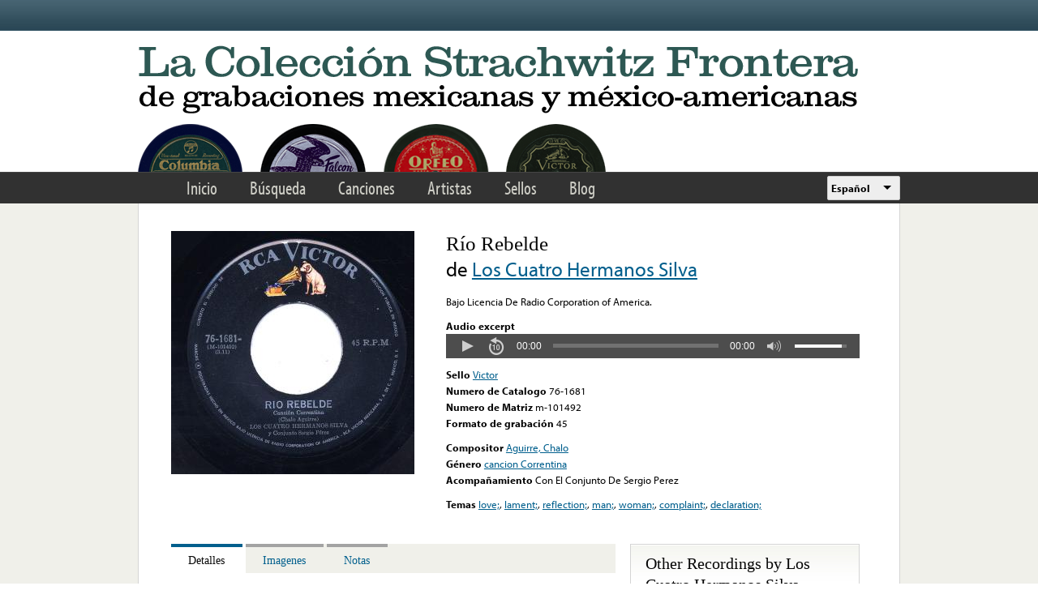

--- FILE ---
content_type: text/html; charset=utf-8
request_url: https://www.google.com/recaptcha/api2/anchor?ar=1&k=6LfFXSETAAAAADlAJYoGQNL0HCe9Kv8XcoeG1-c3&co=aHR0cHM6Ly9mcm9udGVyYS5saWJyYXJ5LnVjbGEuZWR1OjQ0Mw..&hl=en&v=PoyoqOPhxBO7pBk68S4YbpHZ&theme=light&size=normal&anchor-ms=20000&execute-ms=30000&cb=oahsw9oigy1t
body_size: 49427
content:
<!DOCTYPE HTML><html dir="ltr" lang="en"><head><meta http-equiv="Content-Type" content="text/html; charset=UTF-8">
<meta http-equiv="X-UA-Compatible" content="IE=edge">
<title>reCAPTCHA</title>
<style type="text/css">
/* cyrillic-ext */
@font-face {
  font-family: 'Roboto';
  font-style: normal;
  font-weight: 400;
  font-stretch: 100%;
  src: url(//fonts.gstatic.com/s/roboto/v48/KFO7CnqEu92Fr1ME7kSn66aGLdTylUAMa3GUBHMdazTgWw.woff2) format('woff2');
  unicode-range: U+0460-052F, U+1C80-1C8A, U+20B4, U+2DE0-2DFF, U+A640-A69F, U+FE2E-FE2F;
}
/* cyrillic */
@font-face {
  font-family: 'Roboto';
  font-style: normal;
  font-weight: 400;
  font-stretch: 100%;
  src: url(//fonts.gstatic.com/s/roboto/v48/KFO7CnqEu92Fr1ME7kSn66aGLdTylUAMa3iUBHMdazTgWw.woff2) format('woff2');
  unicode-range: U+0301, U+0400-045F, U+0490-0491, U+04B0-04B1, U+2116;
}
/* greek-ext */
@font-face {
  font-family: 'Roboto';
  font-style: normal;
  font-weight: 400;
  font-stretch: 100%;
  src: url(//fonts.gstatic.com/s/roboto/v48/KFO7CnqEu92Fr1ME7kSn66aGLdTylUAMa3CUBHMdazTgWw.woff2) format('woff2');
  unicode-range: U+1F00-1FFF;
}
/* greek */
@font-face {
  font-family: 'Roboto';
  font-style: normal;
  font-weight: 400;
  font-stretch: 100%;
  src: url(//fonts.gstatic.com/s/roboto/v48/KFO7CnqEu92Fr1ME7kSn66aGLdTylUAMa3-UBHMdazTgWw.woff2) format('woff2');
  unicode-range: U+0370-0377, U+037A-037F, U+0384-038A, U+038C, U+038E-03A1, U+03A3-03FF;
}
/* math */
@font-face {
  font-family: 'Roboto';
  font-style: normal;
  font-weight: 400;
  font-stretch: 100%;
  src: url(//fonts.gstatic.com/s/roboto/v48/KFO7CnqEu92Fr1ME7kSn66aGLdTylUAMawCUBHMdazTgWw.woff2) format('woff2');
  unicode-range: U+0302-0303, U+0305, U+0307-0308, U+0310, U+0312, U+0315, U+031A, U+0326-0327, U+032C, U+032F-0330, U+0332-0333, U+0338, U+033A, U+0346, U+034D, U+0391-03A1, U+03A3-03A9, U+03B1-03C9, U+03D1, U+03D5-03D6, U+03F0-03F1, U+03F4-03F5, U+2016-2017, U+2034-2038, U+203C, U+2040, U+2043, U+2047, U+2050, U+2057, U+205F, U+2070-2071, U+2074-208E, U+2090-209C, U+20D0-20DC, U+20E1, U+20E5-20EF, U+2100-2112, U+2114-2115, U+2117-2121, U+2123-214F, U+2190, U+2192, U+2194-21AE, U+21B0-21E5, U+21F1-21F2, U+21F4-2211, U+2213-2214, U+2216-22FF, U+2308-230B, U+2310, U+2319, U+231C-2321, U+2336-237A, U+237C, U+2395, U+239B-23B7, U+23D0, U+23DC-23E1, U+2474-2475, U+25AF, U+25B3, U+25B7, U+25BD, U+25C1, U+25CA, U+25CC, U+25FB, U+266D-266F, U+27C0-27FF, U+2900-2AFF, U+2B0E-2B11, U+2B30-2B4C, U+2BFE, U+3030, U+FF5B, U+FF5D, U+1D400-1D7FF, U+1EE00-1EEFF;
}
/* symbols */
@font-face {
  font-family: 'Roboto';
  font-style: normal;
  font-weight: 400;
  font-stretch: 100%;
  src: url(//fonts.gstatic.com/s/roboto/v48/KFO7CnqEu92Fr1ME7kSn66aGLdTylUAMaxKUBHMdazTgWw.woff2) format('woff2');
  unicode-range: U+0001-000C, U+000E-001F, U+007F-009F, U+20DD-20E0, U+20E2-20E4, U+2150-218F, U+2190, U+2192, U+2194-2199, U+21AF, U+21E6-21F0, U+21F3, U+2218-2219, U+2299, U+22C4-22C6, U+2300-243F, U+2440-244A, U+2460-24FF, U+25A0-27BF, U+2800-28FF, U+2921-2922, U+2981, U+29BF, U+29EB, U+2B00-2BFF, U+4DC0-4DFF, U+FFF9-FFFB, U+10140-1018E, U+10190-1019C, U+101A0, U+101D0-101FD, U+102E0-102FB, U+10E60-10E7E, U+1D2C0-1D2D3, U+1D2E0-1D37F, U+1F000-1F0FF, U+1F100-1F1AD, U+1F1E6-1F1FF, U+1F30D-1F30F, U+1F315, U+1F31C, U+1F31E, U+1F320-1F32C, U+1F336, U+1F378, U+1F37D, U+1F382, U+1F393-1F39F, U+1F3A7-1F3A8, U+1F3AC-1F3AF, U+1F3C2, U+1F3C4-1F3C6, U+1F3CA-1F3CE, U+1F3D4-1F3E0, U+1F3ED, U+1F3F1-1F3F3, U+1F3F5-1F3F7, U+1F408, U+1F415, U+1F41F, U+1F426, U+1F43F, U+1F441-1F442, U+1F444, U+1F446-1F449, U+1F44C-1F44E, U+1F453, U+1F46A, U+1F47D, U+1F4A3, U+1F4B0, U+1F4B3, U+1F4B9, U+1F4BB, U+1F4BF, U+1F4C8-1F4CB, U+1F4D6, U+1F4DA, U+1F4DF, U+1F4E3-1F4E6, U+1F4EA-1F4ED, U+1F4F7, U+1F4F9-1F4FB, U+1F4FD-1F4FE, U+1F503, U+1F507-1F50B, U+1F50D, U+1F512-1F513, U+1F53E-1F54A, U+1F54F-1F5FA, U+1F610, U+1F650-1F67F, U+1F687, U+1F68D, U+1F691, U+1F694, U+1F698, U+1F6AD, U+1F6B2, U+1F6B9-1F6BA, U+1F6BC, U+1F6C6-1F6CF, U+1F6D3-1F6D7, U+1F6E0-1F6EA, U+1F6F0-1F6F3, U+1F6F7-1F6FC, U+1F700-1F7FF, U+1F800-1F80B, U+1F810-1F847, U+1F850-1F859, U+1F860-1F887, U+1F890-1F8AD, U+1F8B0-1F8BB, U+1F8C0-1F8C1, U+1F900-1F90B, U+1F93B, U+1F946, U+1F984, U+1F996, U+1F9E9, U+1FA00-1FA6F, U+1FA70-1FA7C, U+1FA80-1FA89, U+1FA8F-1FAC6, U+1FACE-1FADC, U+1FADF-1FAE9, U+1FAF0-1FAF8, U+1FB00-1FBFF;
}
/* vietnamese */
@font-face {
  font-family: 'Roboto';
  font-style: normal;
  font-weight: 400;
  font-stretch: 100%;
  src: url(//fonts.gstatic.com/s/roboto/v48/KFO7CnqEu92Fr1ME7kSn66aGLdTylUAMa3OUBHMdazTgWw.woff2) format('woff2');
  unicode-range: U+0102-0103, U+0110-0111, U+0128-0129, U+0168-0169, U+01A0-01A1, U+01AF-01B0, U+0300-0301, U+0303-0304, U+0308-0309, U+0323, U+0329, U+1EA0-1EF9, U+20AB;
}
/* latin-ext */
@font-face {
  font-family: 'Roboto';
  font-style: normal;
  font-weight: 400;
  font-stretch: 100%;
  src: url(//fonts.gstatic.com/s/roboto/v48/KFO7CnqEu92Fr1ME7kSn66aGLdTylUAMa3KUBHMdazTgWw.woff2) format('woff2');
  unicode-range: U+0100-02BA, U+02BD-02C5, U+02C7-02CC, U+02CE-02D7, U+02DD-02FF, U+0304, U+0308, U+0329, U+1D00-1DBF, U+1E00-1E9F, U+1EF2-1EFF, U+2020, U+20A0-20AB, U+20AD-20C0, U+2113, U+2C60-2C7F, U+A720-A7FF;
}
/* latin */
@font-face {
  font-family: 'Roboto';
  font-style: normal;
  font-weight: 400;
  font-stretch: 100%;
  src: url(//fonts.gstatic.com/s/roboto/v48/KFO7CnqEu92Fr1ME7kSn66aGLdTylUAMa3yUBHMdazQ.woff2) format('woff2');
  unicode-range: U+0000-00FF, U+0131, U+0152-0153, U+02BB-02BC, U+02C6, U+02DA, U+02DC, U+0304, U+0308, U+0329, U+2000-206F, U+20AC, U+2122, U+2191, U+2193, U+2212, U+2215, U+FEFF, U+FFFD;
}
/* cyrillic-ext */
@font-face {
  font-family: 'Roboto';
  font-style: normal;
  font-weight: 500;
  font-stretch: 100%;
  src: url(//fonts.gstatic.com/s/roboto/v48/KFO7CnqEu92Fr1ME7kSn66aGLdTylUAMa3GUBHMdazTgWw.woff2) format('woff2');
  unicode-range: U+0460-052F, U+1C80-1C8A, U+20B4, U+2DE0-2DFF, U+A640-A69F, U+FE2E-FE2F;
}
/* cyrillic */
@font-face {
  font-family: 'Roboto';
  font-style: normal;
  font-weight: 500;
  font-stretch: 100%;
  src: url(//fonts.gstatic.com/s/roboto/v48/KFO7CnqEu92Fr1ME7kSn66aGLdTylUAMa3iUBHMdazTgWw.woff2) format('woff2');
  unicode-range: U+0301, U+0400-045F, U+0490-0491, U+04B0-04B1, U+2116;
}
/* greek-ext */
@font-face {
  font-family: 'Roboto';
  font-style: normal;
  font-weight: 500;
  font-stretch: 100%;
  src: url(//fonts.gstatic.com/s/roboto/v48/KFO7CnqEu92Fr1ME7kSn66aGLdTylUAMa3CUBHMdazTgWw.woff2) format('woff2');
  unicode-range: U+1F00-1FFF;
}
/* greek */
@font-face {
  font-family: 'Roboto';
  font-style: normal;
  font-weight: 500;
  font-stretch: 100%;
  src: url(//fonts.gstatic.com/s/roboto/v48/KFO7CnqEu92Fr1ME7kSn66aGLdTylUAMa3-UBHMdazTgWw.woff2) format('woff2');
  unicode-range: U+0370-0377, U+037A-037F, U+0384-038A, U+038C, U+038E-03A1, U+03A3-03FF;
}
/* math */
@font-face {
  font-family: 'Roboto';
  font-style: normal;
  font-weight: 500;
  font-stretch: 100%;
  src: url(//fonts.gstatic.com/s/roboto/v48/KFO7CnqEu92Fr1ME7kSn66aGLdTylUAMawCUBHMdazTgWw.woff2) format('woff2');
  unicode-range: U+0302-0303, U+0305, U+0307-0308, U+0310, U+0312, U+0315, U+031A, U+0326-0327, U+032C, U+032F-0330, U+0332-0333, U+0338, U+033A, U+0346, U+034D, U+0391-03A1, U+03A3-03A9, U+03B1-03C9, U+03D1, U+03D5-03D6, U+03F0-03F1, U+03F4-03F5, U+2016-2017, U+2034-2038, U+203C, U+2040, U+2043, U+2047, U+2050, U+2057, U+205F, U+2070-2071, U+2074-208E, U+2090-209C, U+20D0-20DC, U+20E1, U+20E5-20EF, U+2100-2112, U+2114-2115, U+2117-2121, U+2123-214F, U+2190, U+2192, U+2194-21AE, U+21B0-21E5, U+21F1-21F2, U+21F4-2211, U+2213-2214, U+2216-22FF, U+2308-230B, U+2310, U+2319, U+231C-2321, U+2336-237A, U+237C, U+2395, U+239B-23B7, U+23D0, U+23DC-23E1, U+2474-2475, U+25AF, U+25B3, U+25B7, U+25BD, U+25C1, U+25CA, U+25CC, U+25FB, U+266D-266F, U+27C0-27FF, U+2900-2AFF, U+2B0E-2B11, U+2B30-2B4C, U+2BFE, U+3030, U+FF5B, U+FF5D, U+1D400-1D7FF, U+1EE00-1EEFF;
}
/* symbols */
@font-face {
  font-family: 'Roboto';
  font-style: normal;
  font-weight: 500;
  font-stretch: 100%;
  src: url(//fonts.gstatic.com/s/roboto/v48/KFO7CnqEu92Fr1ME7kSn66aGLdTylUAMaxKUBHMdazTgWw.woff2) format('woff2');
  unicode-range: U+0001-000C, U+000E-001F, U+007F-009F, U+20DD-20E0, U+20E2-20E4, U+2150-218F, U+2190, U+2192, U+2194-2199, U+21AF, U+21E6-21F0, U+21F3, U+2218-2219, U+2299, U+22C4-22C6, U+2300-243F, U+2440-244A, U+2460-24FF, U+25A0-27BF, U+2800-28FF, U+2921-2922, U+2981, U+29BF, U+29EB, U+2B00-2BFF, U+4DC0-4DFF, U+FFF9-FFFB, U+10140-1018E, U+10190-1019C, U+101A0, U+101D0-101FD, U+102E0-102FB, U+10E60-10E7E, U+1D2C0-1D2D3, U+1D2E0-1D37F, U+1F000-1F0FF, U+1F100-1F1AD, U+1F1E6-1F1FF, U+1F30D-1F30F, U+1F315, U+1F31C, U+1F31E, U+1F320-1F32C, U+1F336, U+1F378, U+1F37D, U+1F382, U+1F393-1F39F, U+1F3A7-1F3A8, U+1F3AC-1F3AF, U+1F3C2, U+1F3C4-1F3C6, U+1F3CA-1F3CE, U+1F3D4-1F3E0, U+1F3ED, U+1F3F1-1F3F3, U+1F3F5-1F3F7, U+1F408, U+1F415, U+1F41F, U+1F426, U+1F43F, U+1F441-1F442, U+1F444, U+1F446-1F449, U+1F44C-1F44E, U+1F453, U+1F46A, U+1F47D, U+1F4A3, U+1F4B0, U+1F4B3, U+1F4B9, U+1F4BB, U+1F4BF, U+1F4C8-1F4CB, U+1F4D6, U+1F4DA, U+1F4DF, U+1F4E3-1F4E6, U+1F4EA-1F4ED, U+1F4F7, U+1F4F9-1F4FB, U+1F4FD-1F4FE, U+1F503, U+1F507-1F50B, U+1F50D, U+1F512-1F513, U+1F53E-1F54A, U+1F54F-1F5FA, U+1F610, U+1F650-1F67F, U+1F687, U+1F68D, U+1F691, U+1F694, U+1F698, U+1F6AD, U+1F6B2, U+1F6B9-1F6BA, U+1F6BC, U+1F6C6-1F6CF, U+1F6D3-1F6D7, U+1F6E0-1F6EA, U+1F6F0-1F6F3, U+1F6F7-1F6FC, U+1F700-1F7FF, U+1F800-1F80B, U+1F810-1F847, U+1F850-1F859, U+1F860-1F887, U+1F890-1F8AD, U+1F8B0-1F8BB, U+1F8C0-1F8C1, U+1F900-1F90B, U+1F93B, U+1F946, U+1F984, U+1F996, U+1F9E9, U+1FA00-1FA6F, U+1FA70-1FA7C, U+1FA80-1FA89, U+1FA8F-1FAC6, U+1FACE-1FADC, U+1FADF-1FAE9, U+1FAF0-1FAF8, U+1FB00-1FBFF;
}
/* vietnamese */
@font-face {
  font-family: 'Roboto';
  font-style: normal;
  font-weight: 500;
  font-stretch: 100%;
  src: url(//fonts.gstatic.com/s/roboto/v48/KFO7CnqEu92Fr1ME7kSn66aGLdTylUAMa3OUBHMdazTgWw.woff2) format('woff2');
  unicode-range: U+0102-0103, U+0110-0111, U+0128-0129, U+0168-0169, U+01A0-01A1, U+01AF-01B0, U+0300-0301, U+0303-0304, U+0308-0309, U+0323, U+0329, U+1EA0-1EF9, U+20AB;
}
/* latin-ext */
@font-face {
  font-family: 'Roboto';
  font-style: normal;
  font-weight: 500;
  font-stretch: 100%;
  src: url(//fonts.gstatic.com/s/roboto/v48/KFO7CnqEu92Fr1ME7kSn66aGLdTylUAMa3KUBHMdazTgWw.woff2) format('woff2');
  unicode-range: U+0100-02BA, U+02BD-02C5, U+02C7-02CC, U+02CE-02D7, U+02DD-02FF, U+0304, U+0308, U+0329, U+1D00-1DBF, U+1E00-1E9F, U+1EF2-1EFF, U+2020, U+20A0-20AB, U+20AD-20C0, U+2113, U+2C60-2C7F, U+A720-A7FF;
}
/* latin */
@font-face {
  font-family: 'Roboto';
  font-style: normal;
  font-weight: 500;
  font-stretch: 100%;
  src: url(//fonts.gstatic.com/s/roboto/v48/KFO7CnqEu92Fr1ME7kSn66aGLdTylUAMa3yUBHMdazQ.woff2) format('woff2');
  unicode-range: U+0000-00FF, U+0131, U+0152-0153, U+02BB-02BC, U+02C6, U+02DA, U+02DC, U+0304, U+0308, U+0329, U+2000-206F, U+20AC, U+2122, U+2191, U+2193, U+2212, U+2215, U+FEFF, U+FFFD;
}
/* cyrillic-ext */
@font-face {
  font-family: 'Roboto';
  font-style: normal;
  font-weight: 900;
  font-stretch: 100%;
  src: url(//fonts.gstatic.com/s/roboto/v48/KFO7CnqEu92Fr1ME7kSn66aGLdTylUAMa3GUBHMdazTgWw.woff2) format('woff2');
  unicode-range: U+0460-052F, U+1C80-1C8A, U+20B4, U+2DE0-2DFF, U+A640-A69F, U+FE2E-FE2F;
}
/* cyrillic */
@font-face {
  font-family: 'Roboto';
  font-style: normal;
  font-weight: 900;
  font-stretch: 100%;
  src: url(//fonts.gstatic.com/s/roboto/v48/KFO7CnqEu92Fr1ME7kSn66aGLdTylUAMa3iUBHMdazTgWw.woff2) format('woff2');
  unicode-range: U+0301, U+0400-045F, U+0490-0491, U+04B0-04B1, U+2116;
}
/* greek-ext */
@font-face {
  font-family: 'Roboto';
  font-style: normal;
  font-weight: 900;
  font-stretch: 100%;
  src: url(//fonts.gstatic.com/s/roboto/v48/KFO7CnqEu92Fr1ME7kSn66aGLdTylUAMa3CUBHMdazTgWw.woff2) format('woff2');
  unicode-range: U+1F00-1FFF;
}
/* greek */
@font-face {
  font-family: 'Roboto';
  font-style: normal;
  font-weight: 900;
  font-stretch: 100%;
  src: url(//fonts.gstatic.com/s/roboto/v48/KFO7CnqEu92Fr1ME7kSn66aGLdTylUAMa3-UBHMdazTgWw.woff2) format('woff2');
  unicode-range: U+0370-0377, U+037A-037F, U+0384-038A, U+038C, U+038E-03A1, U+03A3-03FF;
}
/* math */
@font-face {
  font-family: 'Roboto';
  font-style: normal;
  font-weight: 900;
  font-stretch: 100%;
  src: url(//fonts.gstatic.com/s/roboto/v48/KFO7CnqEu92Fr1ME7kSn66aGLdTylUAMawCUBHMdazTgWw.woff2) format('woff2');
  unicode-range: U+0302-0303, U+0305, U+0307-0308, U+0310, U+0312, U+0315, U+031A, U+0326-0327, U+032C, U+032F-0330, U+0332-0333, U+0338, U+033A, U+0346, U+034D, U+0391-03A1, U+03A3-03A9, U+03B1-03C9, U+03D1, U+03D5-03D6, U+03F0-03F1, U+03F4-03F5, U+2016-2017, U+2034-2038, U+203C, U+2040, U+2043, U+2047, U+2050, U+2057, U+205F, U+2070-2071, U+2074-208E, U+2090-209C, U+20D0-20DC, U+20E1, U+20E5-20EF, U+2100-2112, U+2114-2115, U+2117-2121, U+2123-214F, U+2190, U+2192, U+2194-21AE, U+21B0-21E5, U+21F1-21F2, U+21F4-2211, U+2213-2214, U+2216-22FF, U+2308-230B, U+2310, U+2319, U+231C-2321, U+2336-237A, U+237C, U+2395, U+239B-23B7, U+23D0, U+23DC-23E1, U+2474-2475, U+25AF, U+25B3, U+25B7, U+25BD, U+25C1, U+25CA, U+25CC, U+25FB, U+266D-266F, U+27C0-27FF, U+2900-2AFF, U+2B0E-2B11, U+2B30-2B4C, U+2BFE, U+3030, U+FF5B, U+FF5D, U+1D400-1D7FF, U+1EE00-1EEFF;
}
/* symbols */
@font-face {
  font-family: 'Roboto';
  font-style: normal;
  font-weight: 900;
  font-stretch: 100%;
  src: url(//fonts.gstatic.com/s/roboto/v48/KFO7CnqEu92Fr1ME7kSn66aGLdTylUAMaxKUBHMdazTgWw.woff2) format('woff2');
  unicode-range: U+0001-000C, U+000E-001F, U+007F-009F, U+20DD-20E0, U+20E2-20E4, U+2150-218F, U+2190, U+2192, U+2194-2199, U+21AF, U+21E6-21F0, U+21F3, U+2218-2219, U+2299, U+22C4-22C6, U+2300-243F, U+2440-244A, U+2460-24FF, U+25A0-27BF, U+2800-28FF, U+2921-2922, U+2981, U+29BF, U+29EB, U+2B00-2BFF, U+4DC0-4DFF, U+FFF9-FFFB, U+10140-1018E, U+10190-1019C, U+101A0, U+101D0-101FD, U+102E0-102FB, U+10E60-10E7E, U+1D2C0-1D2D3, U+1D2E0-1D37F, U+1F000-1F0FF, U+1F100-1F1AD, U+1F1E6-1F1FF, U+1F30D-1F30F, U+1F315, U+1F31C, U+1F31E, U+1F320-1F32C, U+1F336, U+1F378, U+1F37D, U+1F382, U+1F393-1F39F, U+1F3A7-1F3A8, U+1F3AC-1F3AF, U+1F3C2, U+1F3C4-1F3C6, U+1F3CA-1F3CE, U+1F3D4-1F3E0, U+1F3ED, U+1F3F1-1F3F3, U+1F3F5-1F3F7, U+1F408, U+1F415, U+1F41F, U+1F426, U+1F43F, U+1F441-1F442, U+1F444, U+1F446-1F449, U+1F44C-1F44E, U+1F453, U+1F46A, U+1F47D, U+1F4A3, U+1F4B0, U+1F4B3, U+1F4B9, U+1F4BB, U+1F4BF, U+1F4C8-1F4CB, U+1F4D6, U+1F4DA, U+1F4DF, U+1F4E3-1F4E6, U+1F4EA-1F4ED, U+1F4F7, U+1F4F9-1F4FB, U+1F4FD-1F4FE, U+1F503, U+1F507-1F50B, U+1F50D, U+1F512-1F513, U+1F53E-1F54A, U+1F54F-1F5FA, U+1F610, U+1F650-1F67F, U+1F687, U+1F68D, U+1F691, U+1F694, U+1F698, U+1F6AD, U+1F6B2, U+1F6B9-1F6BA, U+1F6BC, U+1F6C6-1F6CF, U+1F6D3-1F6D7, U+1F6E0-1F6EA, U+1F6F0-1F6F3, U+1F6F7-1F6FC, U+1F700-1F7FF, U+1F800-1F80B, U+1F810-1F847, U+1F850-1F859, U+1F860-1F887, U+1F890-1F8AD, U+1F8B0-1F8BB, U+1F8C0-1F8C1, U+1F900-1F90B, U+1F93B, U+1F946, U+1F984, U+1F996, U+1F9E9, U+1FA00-1FA6F, U+1FA70-1FA7C, U+1FA80-1FA89, U+1FA8F-1FAC6, U+1FACE-1FADC, U+1FADF-1FAE9, U+1FAF0-1FAF8, U+1FB00-1FBFF;
}
/* vietnamese */
@font-face {
  font-family: 'Roboto';
  font-style: normal;
  font-weight: 900;
  font-stretch: 100%;
  src: url(//fonts.gstatic.com/s/roboto/v48/KFO7CnqEu92Fr1ME7kSn66aGLdTylUAMa3OUBHMdazTgWw.woff2) format('woff2');
  unicode-range: U+0102-0103, U+0110-0111, U+0128-0129, U+0168-0169, U+01A0-01A1, U+01AF-01B0, U+0300-0301, U+0303-0304, U+0308-0309, U+0323, U+0329, U+1EA0-1EF9, U+20AB;
}
/* latin-ext */
@font-face {
  font-family: 'Roboto';
  font-style: normal;
  font-weight: 900;
  font-stretch: 100%;
  src: url(//fonts.gstatic.com/s/roboto/v48/KFO7CnqEu92Fr1ME7kSn66aGLdTylUAMa3KUBHMdazTgWw.woff2) format('woff2');
  unicode-range: U+0100-02BA, U+02BD-02C5, U+02C7-02CC, U+02CE-02D7, U+02DD-02FF, U+0304, U+0308, U+0329, U+1D00-1DBF, U+1E00-1E9F, U+1EF2-1EFF, U+2020, U+20A0-20AB, U+20AD-20C0, U+2113, U+2C60-2C7F, U+A720-A7FF;
}
/* latin */
@font-face {
  font-family: 'Roboto';
  font-style: normal;
  font-weight: 900;
  font-stretch: 100%;
  src: url(//fonts.gstatic.com/s/roboto/v48/KFO7CnqEu92Fr1ME7kSn66aGLdTylUAMa3yUBHMdazQ.woff2) format('woff2');
  unicode-range: U+0000-00FF, U+0131, U+0152-0153, U+02BB-02BC, U+02C6, U+02DA, U+02DC, U+0304, U+0308, U+0329, U+2000-206F, U+20AC, U+2122, U+2191, U+2193, U+2212, U+2215, U+FEFF, U+FFFD;
}

</style>
<link rel="stylesheet" type="text/css" href="https://www.gstatic.com/recaptcha/releases/PoyoqOPhxBO7pBk68S4YbpHZ/styles__ltr.css">
<script nonce="xlspXyRsCYO_QHcUvwTJbg" type="text/javascript">window['__recaptcha_api'] = 'https://www.google.com/recaptcha/api2/';</script>
<script type="text/javascript" src="https://www.gstatic.com/recaptcha/releases/PoyoqOPhxBO7pBk68S4YbpHZ/recaptcha__en.js" nonce="xlspXyRsCYO_QHcUvwTJbg">
      
    </script></head>
<body><div id="rc-anchor-alert" class="rc-anchor-alert"></div>
<input type="hidden" id="recaptcha-token" value="[base64]">
<script type="text/javascript" nonce="xlspXyRsCYO_QHcUvwTJbg">
      recaptcha.anchor.Main.init("[\x22ainput\x22,[\x22bgdata\x22,\x22\x22,\[base64]/[base64]/[base64]/bmV3IHJbeF0oY1swXSk6RT09Mj9uZXcgclt4XShjWzBdLGNbMV0pOkU9PTM/bmV3IHJbeF0oY1swXSxjWzFdLGNbMl0pOkU9PTQ/[base64]/[base64]/[base64]/[base64]/[base64]/[base64]/[base64]/[base64]\x22,\[base64]\x22,\[base64]/DglrCu8K/[base64]/DmMKbwrZNRxtowrbCuCPDoCQKMcOOwpR7wr1HZ8KhXMOwwpbDmVc5SSdOXVHDiUDCqEzCn8OdwovDpsKuBcK/JkNUwo7DtjQ2FsK3w7jClkIKO1vCsCtywr1+N8KlGjzDoMOcE8KxShFkYQUYIsOkLwfCjcO4w5EbD3ALwrTCukB6wrjDtMOZQTsKYSdQw5NiwpHCh8Odw4fCqibDq8OMBMOMwovCmx/[base64]/ClcKawofCs8KuPMKawqvDncKvw6dkw4BHZj8kUmcNYsOUVB/DpcK/csKbw5lkAS1MwpNeLMOrB8KZXcOAw4U4wrlLBsOiwo5PIsKOw6U0w49leMKTRsOqP8OuDWh/[base64]/Ds8KrDgs9w658w7bCtWjDj8ONLsOnKcOAwr7Di8KPR0A1wq07Wn4vEsKXw5XCsgjDicKawpcaScKlNCcnw5jDg2TDuj/CkE7Ck8Oxwql/S8OqwpbCjsKuQ8KBwrdZw6bCvVTDpsOoeMK2woskwpNES0kYwqbCl8OWcV5fwrZVw4vCuXR8wqx9PRcLw50fw7PDjsOaFGwXXyXDn8O/wpFXQcKiwq7DtcOcC8K9f8OkIsKaOhjCo8KzwrjDt8OjGSQQM3/CvHdewq3CkyTCiMOTLMOkHMOlf2ltesKewqnDoMKmw4R8FcOwJ8K0esOhAcK9wpF5wogWw63CuGcjwrnDpC5ZwojCrhxFw4/[base64]/wqjDqCPCj8Kwwr7DnMOBAsOzw5ZTw7tYFRd4KcOJw7wow7zDlcO/[base64]/ClMOiISjCs8KzW8KrMMOxwoPCig3Cpic+YlTCrDQBwrfConF6f8KtSsK/ckLDhWfCq2UODsObJcO/wp/[base64]/[base64]/ClMK1wqcIR8OowqbDncOjw5DCncOkwr3ClG3CngLDvsOoam/[base64]/wozCkMO7woPDg8O7woDCncOjdMKvesKiwqTCt8KTwqvCtcKDbMO5wrYJwrlEUcO7w5/Cs8O6w6vDi8Khw6HDrjp1w5bDqiQSKHXCoRXCvF4AwqTCssKqR8O/wqPDoMKpw7gvWHDCtRXCmcKIwo3DuW4Owq45QMO0wqPCvMKqw5nCscKIPsO9K8K0w4fDisO1w4/CgSTDtUAlw5fCqA/Cgg5kw5jCpzJNwprDmWR5wp3Cq1DDm2nDgcKJXsO1F8K7bMK3w7kswr/[base64]/wp0rw7fDq29aAMOqZcKVwrV4ckMyIEnCnT0KwpDDpD7DvMK+NF/DrMOIcMOkwpbDjMK8GsKWKsOdOmTCm8OoKS9Ew44AV8KDOMK1wqrDtyMJG3rDllULwpJqwqsrTycWSMKyV8KHwpoGw4Qyw71JdMKEwpQnw450W8KWCcK/wrUpw4jCmsOfOQpoJjDCm8OJwonDi8OmwpXDucKfwrx4f3XDvcOXYcOOw6HDqhlFZMO/w6ROOkDDqMO8wr/DnQnDksKoFDPDs1HDtEBfAMOvFjTCr8Oqw70Jw7zDrGc0EWZtMMOZwqY6V8KHw5oYXn3Cu8KuX0jDrcOqw5RVw7PDvcKhw7d0TXkrwq3CngpZw683YXohw47CvMOUwp3DmsKtwr8AwrTCsQAkwpbCk8K/P8Otw7lAaMOzAQLClVvCs8Kow6jCh3hEVsOmw5kXCkEyelDDgsO/S0rDn8K2w5p2w5EXL0TDqBhEwozDv8OJwrXCgcK/w6ttYlc+D3gjZzjCuMKoWF1mw5HCngPCpzs7wo0ywo47wpDDjcOVwqo1w5bCisK9wrPCvA/DhDjCuhAWw7R5F2PDpcOVw6bCk8OCw53ChcOYLsO+U8KDwpbCpnzChMOMwrhSwqLDmyVfw4bCp8K0JyIowprCiBTDlyrCn8OFwoHCrz4VwqVIw6bCgMOWeMKlaMOQYnVmJwQ/U8Kfwqoyw58pRkgQYMOEcH8jBTHDhjwsU8OQcCABB8KsDFjCsHbCmlIQw6RDw47CocONw7NFwr/[base64]/woAkQn/Cu8KPwo7Di8KpwqXDqsOlRUMwwp7Cj8Kswp00F2TDs8OAW2fDmsOzYEjDvsO8w5QVY8ObXMKzwqogYVvDiMK1wqnDli7ClsKSw7jCj1zDkcK8wr0BXQRvL3YKwrjDt8O1QxzDokszRcOow5dGw5kVw7dzLEXCtMOzFX3CssKvMcKww5jCt2o/[base64]/wrx/ZMKvwrLCjy/DocKSG8KqbsKcDcKNU8K9woFrwqxOwpIhw4obw6wlez/Cng/CgXVtw5YPw6g/MyfCkMKLwpzCncO8EzTDggXDkMKLwovCtShSw43DhMK4PcONR8OQw6/Djm1Mw5TCqQjDs8OKw4DCksKiOcK3PRgbw7/Cmn9Pw5wXwrd4BGJeUCzDpcODwpFiYx1+w6fCgC/Dmi3DjxY+HUtKbBEPwpZhw7DCtcOKwrDCtcKeTcOAw7Q6wowqwrk6wo3DgsOAwpPDv8OjCcKUIRUNUW9kdcOxw696w5YPwqMkwobCjRw8QFxTLcKnBsKzEHDCnMOFdF55w5LCmsONwrbDgVzDvWnDmcOcwp3Dp8OGw70XwoPDgMOyw4/CswRuMcKQwqzDk8O/w5wrf8OTw7bCs8OlwqUBIMOiJCLChU0SwqDCt8ODAELDv2dyw6B0PgZEd3rCpMOsQAsvw5R0wpMKRRJ3PW8aw4jDtMKCwpV9wqYhNS8jRcK+Zjh9KsKzwrHCpMKLasKrd8OYw67CmsKSe8O2OsK9wpA3wo4cw53Dm8Ktw4FiwpY/[base64]/DvsOXcVXDq8KxwoPCvCrCpV8Mw6/DtsKpwqQ3w7IVwqvCg8KkwrbDrlHDt8KTwpvCjmF1wqtHw4Irw4fCq8KKccKHw7cEHMOUAMKwU0zCp8KswqFQw5vCtRvDmywSYk/[base64]/[base64]/Cs29dwp5fwpghwrA5GxDCmS4Iw5RUa8Kcc8O/VcOSw646HcKaR8Kgw4rCksO3G8KNw7HClDU2czzCkXnDmBPCr8KbwoN2wpgowpt/PsK3wrdUwoJDC0fCvcO1wrnCg8OGwr3Dj8OJwonDqnHCjcKBw5dNw4oWw5PDllDCixHCjgAsdsOjw5ZLwrHDiBrDjWTCnTEJFFrDnGbDjX4Fw70iVQTCmMOKw7LDrsOdwrRoRsOCLcOvB8OzBcK/wq0aw6MvE8O7w6QEwp3DmmMLBMOHRsK/H8O1DR7CtsKtNh7CvcKIwoHCrFzCnXI0RcOhwpfCmAcPfB5TwoPCtsORwoYpw68awpXCvA03w7XDgcKsw7UHRV/ClcOzGUEuMXrDk8KOw6hMw6xrJ8KzVGfDnU85TsKGw4XDkklLA0MPw5vCixNjwpN2wojCh2PDrFt9CsOQdwXCicK3wpVsRRvDp2LCtwZJwrHDpsKbd8OVw4Ynw6rCm8KYR3QuH8Ogw6jCusO5XsObcmbDukg6acK5w4HCk2NOw7Epwpw2WkzDi8OpVAvDu1V/dsOwwpwAbkHClFbDncKiwoPDhg7Ck8Krw6pOwr7DpAxvGlwaP2xCw7YRw47CgjrCuwXDm05LwqBYclEWGRXDlcOSGMOQw6MEKSpIIz/[base64]/DjmERw73DjBFUQ8KZwrF3DTfDgyZfw5DDlMOQw4kBwr4UwqzDlsOWwptnC2bCnRprwrBrw5nCpsObMsKZw6DDnsKqLylqw54EOcKgHDbDo3Z7W0vCssKDekHDqMKjw5LDrSsOwqTCgcOpwoA0w7PDhsOvw6HCvsKvHsKUWhddVsK8w75VWnPCpsK9wrrCsV3DhcOfw4/CrsKPdGV6XjvCohTClsK7HQ7DlXrDuiDDjsOjw4wAwphsw6/CvsKewrjCpsO+IWrDm8OVw5VaAwVrwqQlOcOeJMKLIcKlw5V7wpnDosOow6V9W8KiwqfDnQR+w5HCkMOafMKaw7cuUMOOQcKqLcOMMMOpw7jDvnTDksKCK8OEUTXCu1zDk1Yyw5phw4jDuC/CrWjDr8OMDsKsdUjDgMK9IsOJYcOaEljClsOcwrnDo19kAsO4IMKtw47DmGLDsMO+wp3CrsK8R8Kiw6rCu8Ovw67CrQUGBcO0TMOmHFhJacOKeQnDiBbDoMKCWsK3SsKgwrHCk8O9MSrCk8Ojwq/ClTx3w4LCskgSQMO1aRtqwo3DngrCpsKsw5XDoMOGw7YlNMOjwpvCosOsO8OfwrkkwqvDoMKVwozCs8KfDD0ZwqZuVFrDgVjCrFDCqDDDuGLDu8OdeCIgw5TCjULDkGUBSVLDjMOEM8Odw7zCqMKhJMKKw5HDocOgwotLcmplaFZvFjFrw5zCjsOqwr/[base64]/[base64]/[base64]/DowDDjcOnTsKeEC/DocKLwrPCmkYGwoEHXcOpwrcRw7ZcNMKmesOQwq19GGMKFMOXw7tvb8KYwofCr8OiLcOgAMOGw4TDq10uBVEqw6tdD0PDow3CoTBywpzCoklYV8KAwoPDt8Ocw4F/w7XCmBJWLMKBCsK/[base64]/ClcOtfcOWP8Oaw4rCk8KQw7zCnFXDs1wPeMOceMK9GMORVsOaIcKrw5k+wrJ7wr7DsMOJWx1iecK9w5TCsnzDg3F5NcKbRj4lJkPDhUc/[base64]/DssK1eFLCqMOWNGjCu8KHwpc4ZF8LPSNzw50OQ8K7AkF6OGtdFMOJM8K5w4tEbQHDomECw6kNwq5ew6XCpnHCvcO5X15jWcO+LwZKK0XCoWUpGMOPw7MAU8OvXRbChWw0Mg3CkMKmw7bDs8OPw5jDk1TCi8KjOEvDgMKOw5XDrsKRwoF2DFo/w59JPsK/wohjw7QoCMKYNSnDgMK8w5PDi8OwworDiBBFw4E+YsO/w7jDvm/DgcKtD8Kww68Sw4AHw6FmwpQbaw7DiVQnw7QtK8O6w6Z+MMKef8OcdBNhw4HDuiLDhV3CnXDDtGLCr0LDuVgIfCnCmRHDgBZcaMOUwp0LwpRZwoA5wpZCw4I+OsOWImHDt2wiUMK/[base64]/w6cTw4hFwrvCoh0aJxjCjMOKQcO0w5VXw5jDjCvChE5Ow7hswp3CsC3DsXdRD8OoQFXDocKpXBDDp1ZhJ8Knwp7CksKJf8KDZ21kw54LEcKdw4HCmMKow7/CgMKsWx08wrPCoi5wCsKww4XCmQM5Jy/DmcKIwqUVw4PDoFlqAMKuwpHCiyHDtm92wp3CmcOHw6DCvMONw4daYcKoXnxJdsOZYw9CCiwgw4DDhX4+wqZjwqEUw73CnjkUwqvCsBBrwqlpwpEiawDDnMOywpAqw4INN0AQwrN/wrHCrsOgMltrVV/[base64]/Y8Kcw7Jpw7Anw6/CkHw3w5PDn8KGw57DgsOkAmVzD8KwXkrDq23Dm1odwpzCs8Oww7fDvz/DkcKweQ3DgsKzwqbCtMOuTDbCi1zDhWoawrjDqcK4I8KLRMOUw6p3wq/DqMO9woozw7nClcKhw7TDgT/[base64]/[base64]/CiVMYw5F1acKYwpTCg8KqAMKjwo7Dr8Krw4MYw4pzZwxxwrUzGyPCsUzDtcO/[base64]/w6EeHjV8wonDscOow65pAW11w5XCiyTCjsOra8KXw4bCgGVVw41CwqACwqnCnMKGw6ZAR2nDki7DhAXCn8KCesOCwpkew4/DjsO5AFjChE3Cgl3Ck3PCmsOOA8O8aMKdcFHCpsKFw6/CmMOxdsKUw6fDp8OFf8KIOsKTCsOQwpQCbcOoJMOIw5bCgsKFwrg4wol/[base64]/w6USUgTDnsKpw4daw5/CnUzDvRrDj8Omw67DnxTDicOhO8K+w7wCw6TDhVdlUQ17M8Koaw8NCMO4MMKxYB/Cox/[base64]/DlDTDj8KZwoUFwqvDj8OrcG3CgMK4wpHCvBx5DcKow79fwpDCiMKJWcKwKT/CtAvCqgPCjFIhJ8OXJijCoMOyw5JQwqVFaMK7wqHDuDzCtsONd07Dqn0UMMKVS8OCEE7CiTjCmF7DlgQzeMOOw6PDqxJWAUB+WgRmeWpzw4InDBfDvwjDucK/w5XCsHsaKXLDvgY+Di/[base64]/CsWZRw6RuIsOYEsK0wrN9acKuP8KYIDR8w7JWSShaYsKMw5jDgxzClDBTw6/DpMKZYMOkw53DiDPDucKOU8OQLBA9P8KzVzBywq0uwpQ/w5RQw4ciwploNMO4woIzwqzDt8OqwpAewpvDgTUOSMKtUsOge8KKw77Dkwo0ZcKdasKEYi/Dj1PDu3zDuGxxZUjChzg1w5fCiHDCq2o9esKRw5rDucOgw4HCvhBDLsOWCGkowrMYw5nDo1DCssKmw6how6/DicOAJcOnPcKHFcKhSMOOw5EBX8ObSTQcQsOFwrXCnsOOw6bCuMKCw6PDmcOFFUw7KhTClsKsSkxxXCQWYwFSw6rCpMKqNSrCvcKcKEPCvARvwqkGwqjCmMKRw7EFD8Ohwr1SR0HCk8KKw4EAc0bDmXp9wqnCiMO/[base64]/DsF/Cs8OhcMORc8O4cMKaw5vDn8OjLMORw45dw45BYcOMw55Dwqk6SnpIwohRw6XDlcOmwrdawqTCg8KSwqYPw6DDgibDqcORwr/CsH8xS8OTw6PDh2gbw5ptbMKqw7IAOMKGNQdPw7UWYsO/MSwnw7FKw65twpYHdi9fEwHDnsOSRl7CjC8uw63Cj8KewrLDrW7DhDrDmsKfw7V5w7PDvEE3X8ODw7AIw6DCuSrDkDLDqMOkw4vCvTXCn8K6woXDvzDClMOXwq3CjMOXwrvDj3Zxe8OEwpVZw4jCtsOmB3PCtMOXC1zDjgnCgDwKwpvCsS7DjE/DmcKoPHvCiMKhw79iVsKoNz1sJFHCrQwvwohrVwLCh2HCu8Owwqc2w4Fiw68jQ8O/wqwja8K8wp0jcSMfw5HDuMOcDsOuQDg/wopMR8KswrBhDDtjw4XCmMOnw5YuR1rChMOVRsOAwpvCncKqw4fDkjvCiMOmFjzDh1DChW/[base64]/[base64]/[base64]/[base64]/[base64]/[base64]/Dt8K/T0HDusOuw6nDonVZwql7w4LDiA3DvsKVG8KdwoTDpcKtw6bCl0PCgsOhwpVVOXHCiMKZwrjDljdZwox1OyXDqAxASMOqw6LDoFNGw6ReK3PDn8KnVURZdVwow63CoMOhd2vDjw1FwpEOw7vCu8ODYsKQAMKpw6Ryw4FRLsKfwprCt8K/[base64]/DqMK6wodKw7how67Csg3CmcKiw45vw41Iw4dRwrJqFMK0EU/DmMO8wpXDu8OGMcKcw77DpVwhc8OhQEDDoH9gA8KEKMO/w5lgWm5/wpMswojCt8OFQVnDnMKiL8OgJMOlw4fDhwJrX8OxwpZME0vChhLCjhXDm8K5wqtVKGDClcOkwpDDiR1DXsOjw7HDtsK1XGrDh8OhwrImXkFew6AIw4PDrMO8FsOow7jCscKnwoAYw59jwpVWw4TDm8KHVMO/cHzCrMKtWGg/MH7Ckg1FSAPCgMKiScOHwqIiw7dbw7p3w4HChcK2wrt4w5/CmMK+w45MwrXDtcOSwq8tJcOSCcOLJMOsNiVeMzbCsMOwBcK8w4HDmcKLw4vDsDwtwq/CtHc0E1/Cr2/DiVHCpcOBZxPCisKeIQ8GwqTCocKvwptkZMKLw6QMw4cBwqZpCCZzMsKRwrVVwqDCl13Do8KxPgDCohbCjcKdwpxpTkhzKg/CvcOuDcKmYsK3ZsOFw5kewrPDicOuLcKMwrtHF8OkBFvDoAJtw7jCmcOew4Eqw7jCr8K5wroAYsKhWcKMD8KYWcOqIQDDjgVvw5JtwojDry5dwpnCs8K9wqDDlBhQFsKlw5EEEBoMw4tewr5mIcKoNMKOw5/[base64]/DkgZkCzFhR8KJwpADEMOGw61CwoRMOcKewrLDtcOxw5A9wp7CtCx0JTjCgMOnw4RYc8Khw4vDucKMwqLCnC9swpRYfHY9YGpRwpxawpQ0w596YMO2F8O+w7zCvk5tF8KUw6fDr8OAZX0Mw4/DpAzDgkjCri/Ck8K7JhMHNMO4csOBw75Qw5TCt37CpMO2w5TCocKMw4goZjEbXMOHQDvCkMOkM3s0w7UDwo/CscOZw7/CoMOKwpLCvBFRw7HCocKhwrB4wqXDnCpdwpHDgsKXw6h8wpQoD8K7AcOmw6HDjGZUSzdfwr7Dr8K+wr/[base64]/CtQ0Ww4vCjMKBLMKfwpUww61dwq/DhsOiacK3VVvDlsKRwo3Duz/CpUTDj8KAw6t+KMOEQ3wfasKIaMKzHsK/I1F6EsKwwoYTEn7CksKYTcO9w7EewrAVcHp8w55gw43DvsKWSsKmwr4+w7DDu8KAwq/[base64]/[base64]/Dr8K+HyPCrSROJW9zVcKlHlLCusOgwphvwoUlw4V3JcK4w7/[base64]/[base64]/BMKIw67CkcOfwovDrnxMw6gzesKdQcKZQHPCjHxPw5JzcFzDjCDDgMOsw4LDnAlECwfDtQ5vRsKIwq55OQN2dEATUEFkbX/Csy3DlcKkGCrCkwrDgT3DsAjCpynCniPCiznChcOLM8KbGFPDq8OFXG4wHRhXTD3Cm2gqSAp1bsKMw5HCvsOqZcOLUcOJMcKUShsHZ0Ihw4nCl8O3E0Jlw4vDhHfCpsOsw7fDrFvCsmAaw5cDwpo/LcOrwrrDsm41wqTDm2DDmMKubMOuw4wNPcKbczZBJMKuwrliwpjDoT/DmsOSwpnDocKgwrY7w6XCh0/DlsKYJMKpw7LCocO9wrbCizDCiHNmT0/[base64]/CrEdfCWbCqcKfL8OPw5/CsMOAQQ8nwojDqcKdwogUXxJXHMKGwp4gA8Olw6xKw5rCvMK8W14hwqLCtAU/w7zDoXNkwqEvwpFzQ3LCocOPw5fCp8KlYDfCqHXCs8KVHcOcwplnH03CkU7Dr2o4NcOnw4t8TcKHEy3Ch3TDnDJjw5JCAT3Di8KfwrIbwoPDrXzDl2pTc156LMOFBiwuw6I4BsOQw5M/wr9TR0hww4IIw6zDv8OqC8KEw5LCiCPDhFUBGALCscKEJmhew7/CvWHCvMOVwpoQFhzDhsOyOmTCsMO1EFkicMK/csO8w7IWH1zDssO0w4HDtTDCjcOMYMKeSMO/fcO/IzocC8KFwoDDs1ZtwqkWAXDDmRrDqxbChMOWCxY+w6LDiMOkwpbCjsOow78awo0uw5onw6IywoIcwqnCjsKTw5V6w4FBcmrCkcKzwoYZwrIZw7hGJcOOS8K8w6TCn8O5w60kc2HDrMO1w5nCoHnDm8Klw6/CisOQwoB4UsOVacKtbcOjf8KmwqIvZcO3dAVHwoTDhBJtwp1Hw77DjQ/DjcOSRsOtGCTDiMOfw6LDi012wowjDDIOw6A+WsKUEsOBw7RoDBxcwodAHy7CjlFERcOAUkAOLcOiw5TDsz9jWsKPbMOYQsOUIBjDuXXDlMOJwpvCgMK1wqjDjsOGSsKDw70AT8Kkw5AswpzCkik/wpJpw7jDsQvCsRYFEcKQVMOQZ3owwp0BPcKAHMOMXz9YE1vDogXClWrCnhrDvcOmSMO3wpLDp1FFwo0jHsOWDw/DvMONw5lQOHRuw6Efw5VCacOUwpgWM3bDqjonw51wwqo8dkA0w6TDgMO1WGjClSTCpcKIWsKOFMKJNVJlfsKjw63Cv8KpwpNFRMKbw6xMDCtDJQ7DvcKwwoV/woc0NMKXw4oVFkZABjHDpw53wq/CoMKAw7vCrzldw4YSRTrCscKfC3d0woXCrMKjcQhhLX7Dk8O3w4cOw4nCpMKkTlFBwoRifMOBS8K2agrDpww3w5pdw5DDjcO6JMOmdR4Iw5HCgHdrw6PDhMK+wo7CvEVwYxPCosKFw6RZLlBmPMKjFCQpw6Rhwporc27DpsOxIcOlwqhVw4lJwqB/w7lowo5tw4PCvU3CnkchBMOCJzQvI8OqFcOmSy3DlzACCGEGZgxtVMKAwrlZwowcwp/DgMKifcKtecKvw5zCh8OJWnLDosK5wrXDoiAswot4w4LCqMOjKcKqUcKHEwhlw7Z3DsOZAVFDwrzDry/DiWdnw7BOYzzDs8KjZzZnBj/CgMORwpE2bMKAw4HChcKIw4nDjSRYQW/DgsO/wqXDl1Z6wpbDv8Oowp91w7/[base64]/Dl8OmwoJywqEsw5Bfw6RpByHClDHDg1UFwo/CiyZUJcOCwpsww41hBMKcw7HCicOLDMK1wrrDni7CizfConXChcKlMyswwoJMSXoZwoPDvXRARgvCh8KmNMKIPG/Du8OaTcOrD8KTZWDDkWbCiMO8YVIIYMOhYMKaw7PDk37DvE0zwqnDk8KdU8OJw4zCjXPDj8OPw6nDjMKuI8OswoHCrh9tw4R9NMKgwpbDgCR1c1fCmx5Vw6zDncO7bMOuwo/DhsK2DcKSw4JdasKrVsKKN8KULkw1w4o6wrF+w5dZwr/[base64]/wpQtZ38XAWHCnsOEwqTDni7CssKZW8ODFyMfGcKMwqN8Q8Ohw4wAH8OtwrlOCMOXDsOuw6AzD8KvBMO0wpnCj1Viw7YbDDrDvRPDiMKIwpPDhjUnEnLCosK8wq4NwpbCnMOpw5TCuH/CkD5uEkt7EMOYwoF0f8Ohw57CpcKAQ8O+O8O7wp9nwprCkn3Dr8KCK1cBGFXDtMO2LsKbwrLCosK3QjTCmyPDvWxIw6TCqMOIw7wGw6DCoHLDtiHDlktbFCYQUcONdcKAV8K0w4tawrVfLhnDs3AFw7J/E3vDlsOtwodkWsKKwos/TR9JwqR5w7MYbMOUWjjDhWUyVcOFLlANTMKCwpQIw73DoMOxSSLDtTTDnTTCncOXMyPCqsOxw6LCulHChcOuwrjDmxRLw6XCjsOWYiomwrRvwrheE0zDpVRdYsODwrRiw4zDnxFow5BCW8KfE8KgwqjDlsOCw6PCsU5/wo5JworCpsOMwrDDi2XDtcOsHsKBwrLCgQ8RAEkjTSvCo8KNw5pgw75wwocDHsK7JsKAwqzDriTChSYwwq9TM3rCusKBwrsbK10oc8OWwp0GYMKERktiwqMFwo9lWDrClMOMw6nCj8OIDwRyw5rDh8KswrjDgSrCj1nDuTXDosOvw5IAwr8jw43Dmk/DnWgDwqshRAXDvsKOFx7Dk8K6NB/CkcOKdcKeTRTDkcKvw6PCo0Q3NcOhwpbCoRsUw5Jawr/DlwQ6w4JvQyN1aMOswq5Gw7gUw60xSXtqw7l0wrRqVzciI8OCw5LDtlhGw5lKXz0oTFjCv8KPw5NKTcOlBcONNsOnL8K0wo/CsxQiwozCh8K0OsKFw7R8CsOhD0BcE0ZpwqVpwrprO8O6d1vDtBlWOcOYwrDDscKvw6glRSrDm8OoUW5yMcKewpbCm8KFw6bDsMOrwqXDpMOjw5DCu0tNRMOqwpwxcX8Nw4zDtl3Dk8OBwo3CocOVSMOJw7/CgsOmw5rDjl18wqh0QsKKw7chwqdiw5bDqcO0C0XCk2fCmiRKwqoGH8OJw4nDucKwZcO8w5jCnsKFwq5iECzDlsKdwpXCq8KPRFrDoAFWwqnDoAsMw57CiTXClnhDOnA5QsO2HHtgA0vDrX/CksOFwp7Cl8OCC0jDiEnCsjUtDCXCjMOUw5d+w5FAwrtowpdyPjLClSXDtcO0CMKOF8OoMGMCwqPCrCoSw4fCminCgsOlccK7RgPCq8KCw63ClMK9wokJw6HCiMKRwo/CjGE8wr5qFCnCkcKfw6TDrMK7X1hbCgdYw608UcKxwpBOA8Olwq7Di8OCwqXCm8K1w59kwq3DsMOYw55Bw7F8wr7ClUouD8KvRWFcwqjDvMOqwphaw5h1w4bDoyIob8KkDMKYEVIoHlxsKFluXwfChS/Du07Cj8OUwr1rwr3DvMOjUEA2XwdTwq5dIsOtwq3DicOmwpIuf8Ksw5gkf8OswqQ6acK5EnfCgcKxczbDqcOua3t5D8Kaw5U3RENUckzCncOqHX5VK2HCumUKwoDCm09Nw7DCjSbDoQ5mw6nCtMOjUD/CkcOJQsKkw64vf8Oawp8lw7tJw4DClcOBwpEoaALDqsOOF3M2wojCvilPA8ONVCfDmFV5QEHDv8KfTWXCrcONw6JPwq7CrMKsAsO+Zg/DtcOiAHBWFl0dX8OpeFdRw5c6J8OUw6fDjXxUNmDClSXCpFAqU8KswoF4IUQLRUTChcOzw5gKM8KKW8ORfQZkw6ZVwpXCszHCp8KGw7/Dh8Kcw4fDpxoDwrrCm2YYwqHDtcKIbMKOw47CvcKUYmLDrMKECsKde8KGw7RdGcOodRvDnsObOzTDqsKjwqfDgMOVasK+w7TDsgPCnMO/R8O+wosLJn7DkMOeF8K+wo1ZwrA6w7A/E8OoDCt1w4ltwrA4TcOhwp/DsHgCSsOxQRtMwpjDtMOhwoIfw74Jw5swwrHDicKXTsO7TsOywq10wrzDknXCm8O5Mkp9QsOHOsKhFH8FVEXCrMOaR8OzwqA2ZMKuwq1Ew4ZKw6ZDOMK4wprCqcKqwrAnJMOXP8OIa0nDi8KJwqnCgcK/woHCsyhFK8KzwqXClnUcw6TDmsOlF8OIw7fCnMOqaH5Ow5fCjR8AwqfClMKoZXcUDcKkYxbDgsO0wo3DuBBcAcK0DnfDucK7LSInQ8OwVmhOwrLCpGsTwoVAJG/Ci8KZwqnDosOhw7XDlcO5bsO1w6DCuMKMYMO6w5PDj8OZwoLDgVgqOcOmw4rDncO0w4EEPzgecsOzw7DDlF5Xw5B4wrrDlGt3wr/Dt2bCmMOhw5fDgcOGwrvCj8KjIMOLeMKIA8Obwrxqw4pLw6x+wq7CjsKCwpkGQ8KEe3LCsy7CmgHDjMKxwpnCvHnCn8Kvcml/Xz/DuRPDtsOuQcKSHn7CncKcFnwNfsOwcVTCjMKZMcOXw4VwZm4zw4fDsMO/wp/DmhQ4wr3DqMKPacKeJMOqADrDg2NldhLDmWfCjAHDmjA2wpYwY8Oww69GE8OkdMKpQMOcwrpKKw3CpMOHw75ONsKEwop/wpPCoyZOw5jDomp3W3h/KSTClcKlw4Vtwr/[base64]/wqDCkMK+wo/CoyrCosKywp0Xw4TCm3rDmVgSMy8SRzHDgMKBw58nQ8OUw5tPwrI5w58nU8K6wrLCl8OHd29GDcOkw4l9w7zCiXsfOMObGWnCl8OHa8KOQcOGwol8w6QIAcO5E8K1TsOTw53DjcOyw7nCmMOmeizCqsOhw4YQw5jDtgpWwqtow6jDpT0xw47CoXw9w5/Dg8KfJFd4NsKLwrNoNlLDqF/Dn8KGwrgOwqbCuFnDjsKKw50IcQAHwp9bwrjCusK2esKEworDqsKww58pw5nDhsO0wocMNMKBwpxWw4vDkhNUG1w7wozDmmgkwq3Ci8K9DMKUwotuNMKJdMO4w5ZSwqXDvMOjw7HDkAbDtVjDphDDp1LCvsOVbhXDqsOIw5Ayfg7Doi/DnnnDjC7DlAgGwqrCvsKaJF87wowgw47DlsOswpQhLcKSX8KBwpkpwqJ7VMKQwrrCl8Kww7wYdsOpbx/CtC3Dq8K2Wl7CuGNGRcO7wrwYw7DCosKVYSbDuCIjCsK5KcKlKDg8w7APEcOcIcOTaMO6wqNvwoRTQsKTw6gBIix4wpMoRsKmw58Vw4Epw5nDtl5SC8KXwptfw6pMw4PCrsOyw5TDh8KubMKbAz49w6w8RsO5wr/CjivCj8K3wr7CnsK6DxnDiDXCjMKTbsKdCEQfKGIWw6bDhsOPw58qwoF+w75Jw5BtOV1fHzdbwpzCoS9gKMOtwqzCgMKbe3TCssKrCmo6wqIaDsKMw4TCksKjw5h9KVs9wrZvQ8KTBRvDuMK/wrx2w5jDtMOiFMKxM8OhdsOaNsKLw6PDmsO3wqbCnyXCisO/[base64]/CpcKUw43Cm8KQRmlTJcOQZMOFwqkBwqQ/BmUWVz9ywovDlE3Ct8O/IgnDs0nDgVUERGHDsSwwLcKnT8OlM3LCsV3DnsKnwqZ6wrMvMhrCusK1w68cAmLCkA3Drip+O8O3w7vDrRRcw7LDmcOAJgMGw4XCssKnY3jCilcmw7F2ZMKUSsK1w7bDunrDmcKgwobCg8K7wppQfsOLwpzCkC43w5vDo8OVfw/CtwYtAgzCtUfDu8OgwrFvCRLDiGjCssOpw4AVwpzDuGTDiD4hwpXCojzCtcOiHUAIOXPCuxvDkcO/wrTCi8K/MEbDtFjCmcODZcODwpzCvkBNw5QYZsKJawFDXMOmw7Eow77DnGpXaMKSME5Ww5rDkMKbwovDrMKswrTCosKpw5A7E8KnwoUpwr3CtMKrH0AIw77Dg8KTwrnCrsK/RcKRw4gRKUw7w5UUwrkNEWd4w4V/[base64]/wpXCnMKQCMOZw5nDscO3w4TCqXzDtTFHw5ZLMsKywoTCnsKTP8KDw4nDv8OfJCM8wqXDlMO5DsKnUsKhwp4qEMOGNMKVw4lATcKEdCFFwpTCqMOqDXVYC8Ktw47DlA1VSxDDnsObFcOmQndIeUbDlMKPJT1aRm06FsO5fAPDmMO+fMKQKMKZwpjCocOGaGfCnRNJw4/Cn8Kgwr7ChcOkGFbDv2XCjMOhwpQQM1nCqMOuwq3CmsKCAsKTwocXHGHCrV9REhnDpcO5ChDDglnDliJ8woF1RhvDslYxwp7Dt1QJwojChsKhwoTClTjDhMKTw69swpzCkMOdw6I6w5JgwrvDtjHDhMOqEUo5VMKnQzMCCsKLw4XCkcObwo/Ct8Kmw4PDgMKDbGfDtcOvwpDDocOIE2YBw78lEyZTYsOBGMKRfcK/w65mwr9WRhs0w7rCmkpfw5UFw5PCnChBwovDjcOjwonCjAB5KhFzUCTDkcOuAQEBwqhSUcOVw6R7U8OFDcK0w6zCvgfDiMOIw4PCiQx3wprDiyzCvMKdTMKFw7XCijVnw6VFPsOEw4hWLXfCoQ9lQ8OTwrPDnMORw5fCtCRTwr4bByHDoAXCjk3ChcO/bgBuw7bCicK+wrzDrsK1wqvDksOjLynCisK1w7PDjCUzw6rCg1PDq8OMQsOEwozDiMO6JDrDi13DusKkMMKOw7/Cv3hmwqHCn8OSwqddOcKlJx3CnMOrZ311w6DCmkVdYcKWw4IEXsKHwqULwpMywpU+wo4tKcKpw4/CssOMwq/Ch8KCc1jDhD7DgmrCuhVVwp7Ctik+YcKBw5ViUMKMNgkcLzthG8O6wrTDpMK5w5/Cu8KzZ8OUFWNha8KHe1YywpTDgcKOw5DCkcO3wqwEw7FFM8KCwpbDuDzDpWAlw65Mwp1nwp/CmxwoA2hXwoB9w4DCgcKDL2YfbsOkw6USG3J3wol4wp8gWEwewqbCjlTCrWoqR8KUTTvCs8OnFltlF1/DucKJwrzDlwRXScK/w6HDtB1UGg/DlVLDhWw9wo5nN8KUw5jChcKKWRgIw47CnXjCjh4kwqgvw4PDqGkeZjsfwr3CnsOpdMKCAgnCjlXDiMK/[base64]/w47DpsK4wonDp1toWsK1JBcQTxnDvFQBw4bCp2vCixHDmMOYwpYxw7RZBMOFSsOABsO/wqtrXE3DtcKEw5UIY8OEdUPCv8KMwqLCo8ObcUjDpTwicsO4w7zDnUDDvGrDmxTDscKzNcO8wox+H8OQbFMcG8Ohw47DmsKewrV5U0fDusOiwq3CsXzDgzfCkFs2G8OBTsKcwqDClcOSwoLDlHbDq8K1acKPImPDocK/wqVWeWLDsgLDgsKDfC1Yw5FWw4Fxw65OwqrCkcO6fcO1w4PDsMOrWTAZwrkqw5MwQcOyGVxLwpVywr3Ch8ODfi0FcsKSwqDDtMOPwq7Cu0p4FcOEFMKJRAAkCFPCh1grw5bDq8Owwr/Cv8Kdw4/Dq8KVwropwrPCthQswoEUFBlBdsKpw5fDvQjCmVvCty86wrPDkcKKIhvCgiQ4KE/CnGXDokgfwoRsw7PDnMKIw4DDg37DlMKdw5DCv8Oxw4USFsO9GMOIKT1sMFEFRsKIw7JywppgwqZTw6x1w41Zw7Elw5/Du8OwJzFpwrFsYQbDm8OIBcKXw6bDr8KjP8OnHnnDjCLCl8OkRgDChcKDwrnCrsOPbsO/b8O6FsKyEj/DscKWF0wTwoYEA8OWwrFZwozDrsKtNjB5wp8iTMKDR8K9DxTDpELDhMOyAMO2UcOrVMKuQUUQwrcKwpU8wr9rVsOLwqrCvBzDu8KOw4XDisKgwq3Ck8KKw7HDrMO1w4fDhwxnYXVMQMKIwrs8XlvCnxXDsSrCncK/EcKLw6AsXsO1DcKCSsKTYHxKccOXDEosOgXDnwvDvDp3B8O5w7LDkMOewrIUDVjDjlp+woTDnAnChXQIwqfDhsKoORbDumXCg8OSKTTDkF/[base64]/Dty3DgGnChiXDgMKnCMKqPlRcNjNse8KyCsOQOMOkNURbw5fCj1/DjMKLR8OPwrTDpsO0wrg/YsKawq/[base64]/MMKVB8KRwqRhaMOqX0w1V8Kyw7jCh8KIwrRuw6MRBVLCgSjDvcKgw6bDqcOZDzR7WUoGDm3DoXPCjhfDsDdUwobCpmjCoWzCsMKVw51Mw5xebHplNsKNw7jDiQxTwoXCgAUZw6jCjEMYw4Atw55/w4QBwq/DucOyCsKgwoMHSnNiwpDDiV3CocKXZG9awpXCoRQ8FcKGKj4lBRVAFcOywr/DosOUS8KGwp/[base64]/[base64]/DlFA2w5FtwpYww5jClHzDskLCh1XCmFnDgxzCrgIDW2xVwoPChT/Ds8KtSxoNIEfDjcKEQT/DhSbDg1TClcKLw5fCsMKzdX3Dlj8MwrB4w5phwq5GwoxnQMKpIkp0RHDCgcK9w6VTw5g2BMKWwoIawqTDjnrDhMKlLMK/wrrCh8KeNMO5wo/ClsKKA8KLdMKHw4fDu8Okwp4ywoY5woTDp1ZgwpLCgSrDpcKvwrhOw77ChcOPSkDCosO1HA7DiWrCvsKtFirCrMOuw5XDtAULwrZ1wqF1PMK3U3hWYTArw7Z+wqbDjwQ6f8OIEsKMRcKvw6XCocO1HwXCiMKpVsK6HMKuwqQSw6tqwp/CtcO6w6pgwoDDg8Kjwq4Jwp3Di2fCnCocwrU1wogdw4zDqTN8a8KVw6vDkMK3cQsFesKXwqhxwoHDlyYhwqbDucKzwrPCvMKlw53CvsKfGcO4wodFwot+wqsFwrfDvQYcw7zDvhzCtFTCozBfR8KBwqBhw7VQLcOKw5LCpcKDQRbDvzkUdl/Cq8OxPsOkwrrDsRzDlGcMa8O8wqhzw7sJFBASwo/Cm8KYTMKDWcKLwrkqwofCuHLDncKDFzbDuBrCh8O/w6N0HDrDhkUcwqoVwrQ2Ol7Dj8O7w7N6HHHCkMK4bjPDklsewoPCgD/Com/Dqgk9wqvDlhDDhDlEADZyw7zDj33CtsKQKgZOTcKWGwfCnMK8w7PDrGvDmMKgYGdXw49+wpdIDXLCpSjDi8Omw644w5jCsxHDhVt6wrPDhQx1FXpgwp8vwpPDjsO4w5ktw4RGY8KPf1Ekfi50byrCrcKvw6ZMwqkrwqvChcOLKsOaLMKLGEXDuF/DksO4PF5kAD9jw7ZFRj3Ci8KcAMK6wofDiwnCm8KJw4DCksKUwpLCqXvDm8KPXknDnMKiwqXDq8K4wq7DgcOtJCPDhGvCjsOgwo/CisOLY8KPw4bDuWYtIxE6AcOobWtSFMKyO8KsFUlbwrzCqcK4RsOXWEgYwr/DnAkswqkbCMKQwrLCojcFwr0qKMKBw4XCv8OIw6zCsMOMF8KOeUVCEybDqcOGw5kVwpFPSV4tw4HDqFXDtMKLw7zDtsOBwrfCgcOVwrcORsK4WB3CkXPDhcKdwqhNGMKtDV3Crw/DqsO+w4jDiMKhYyXChcKlDzjCrFoMWMOCwoPDi8KUwpAoH0gRRHfCrMKkw4w8RMOhP2rDt8O0VG7DssOxw5F+YMK/McKUS8KeKsKZwoBBwq7CmhAgwqJBw6rCgyBFwqfCqFRJ\x22],null,[\x22conf\x22,null,\x226LfFXSETAAAAADlAJYoGQNL0HCe9Kv8XcoeG1-c3\x22,0,null,null,null,0,[21,125,63,73,95,87,41,43,42,83,102,105,109,121],[1017145,768],0,null,null,null,null,0,null,0,1,700,1,null,0,\[base64]/76lBhnEnQkZnOKMAhmv8xEZ\x22,0,0,null,null,1,null,0,1,null,null,null,0],\x22https://frontera.library.ucla.edu:443\x22,null,[1,1,1],null,null,null,0,3600,[\x22https://www.google.com/intl/en/policies/privacy/\x22,\x22https://www.google.com/intl/en/policies/terms/\x22],\x22kp8OpyLslGn5+FRClhNNkK/a8OZ1Vy5sTmj+wfGDe/4\\u003d\x22,0,0,null,1,1769005114511,0,0,[193,235],null,[59,222,154,10,195],\x22RC-ZecmimpHMZ2jsg\x22,null,null,null,null,null,\x220dAFcWeA4RpnAVRaEnkPY94Cgc0yu1s1qBdIg745i0hWjcog3-aO_Y-D6BJubmFI8Yc5crryYOkM2NebVAodDfHH5aLrTOrv0G1A\x22,1769087914588]");
    </script></body></html>